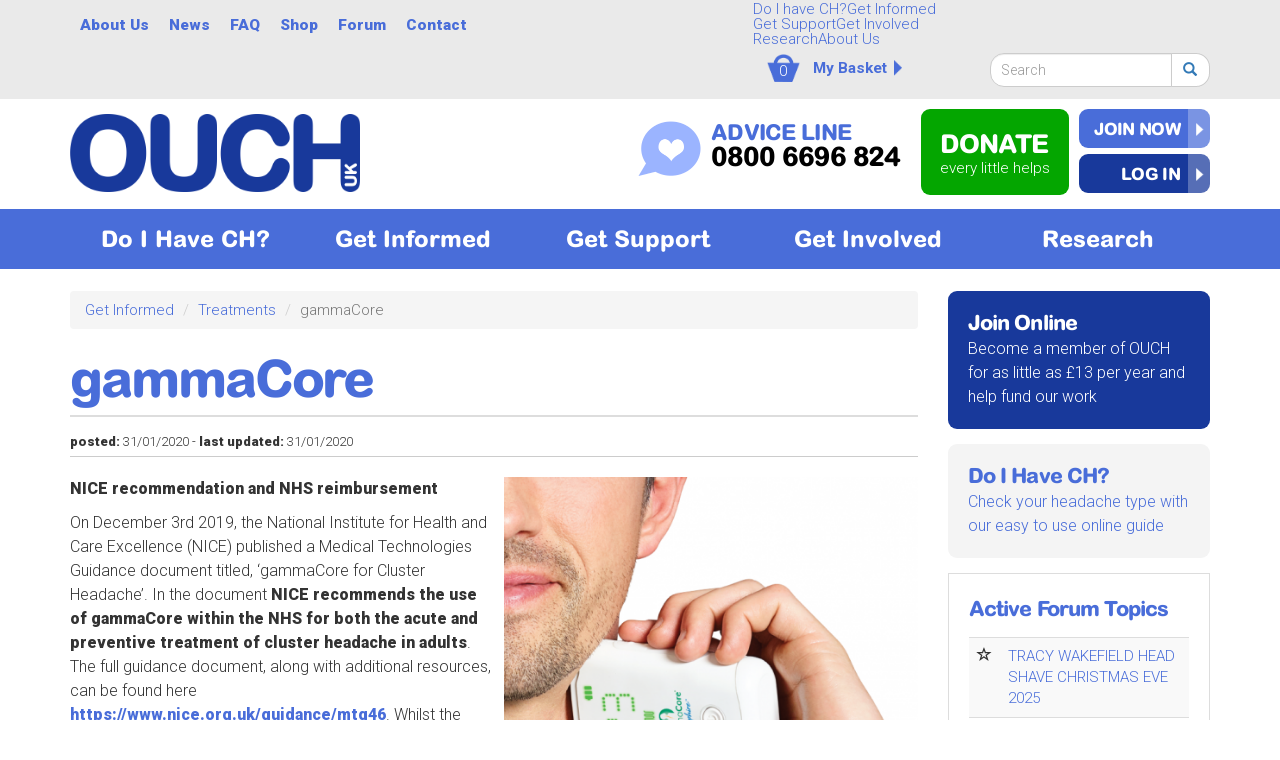

--- FILE ---
content_type: text/html; charset=utf-8
request_url: https://ouchuk.org/gammacore
body_size: 14664
content:
<!DOCTYPE html>
<html lang="en" dir="ltr"
  xmlns:fb="http://ogp.me/ns/fb#">
<head>
  <link rel="profile" href="http://www.w3.org/1999/xhtml/vocab" />
  <meta charset="utf-8">
  <meta name="viewport" content="width=device-width, initial-scale=1.0">
  <meta http-equiv="Content-Security-Policy" content="upgrade-insecure-requests">
  <!--[if IE]><![endif]-->
<meta http-equiv="Content-Type" content="text/html; charset=utf-8" />
<link rel="shortcut icon" href="https://ouchuk.org/sites/default/files/ouch-fav-sq.png" type="image/png" />
<link rel="apple-touch-icon" href="https://ouchuk.org/sites/default/files/ouch-fav-sq_0.png" type="image/png" />
<link rel="apple-touch-icon-precomposed" href="https://ouchuk.org/sites/default/files/ouch-fav-sq_0_0.png" type="image/png" />
<meta name="description" content="NICE recommendation and NHS reimbursement" />
<meta name="generator" content="Drupal 7 (https://www.drupal.org)" />
<link rel="canonical" href="https://ouchuk.org/gammacore" />
<link rel="shortlink" href="https://ouchuk.org/node/1281" />
  <title>gammaCore | OUCH(UK) - The Cluster Headache Charity</title>
  <link type="text/css" rel="stylesheet" href="https://ouchuk.org/sites/default/files/css/css_lQaZfjVpwP_oGNqdtWCSpJT1EMqXdMiU84ekLLxQnc4.css" media="all" />
<link type="text/css" rel="stylesheet" href="https://ouchuk.org/sites/default/files/css/css_HPSJRncSsoxSXKtCKuhNPT1kaWIzhfVmhZvpKps78IY.css" media="all" />
<link type="text/css" rel="stylesheet" href="https://ouchuk.org/sites/default/files/css/css_O2iKhnyPDp1nkQJE6Zz8tlehksiIdGE7UfZJDKAs5I4.css" media="all" />
<link type="text/css" rel="stylesheet" href="https://cdn.jsdelivr.net/npm/bootstrap@3.3.7/dist/css/bootstrap.min.css" media="all" />
<link type="text/css" rel="stylesheet" href="https://cdn.jsdelivr.net/npm/@unicorn-fail/drupal-bootstrap-styles@0.0.2/dist/3.3.1/7.x-3.x/drupal-bootstrap.min.css" media="all" />
<link type="text/css" rel="stylesheet" href="https://ouchuk.org/sites/default/files/css/css_Zyf_coLm1apviaByJPr6n-xTi6qGG4gkghgrN3sj9II.css" media="all" />
<link type="text/css" rel="stylesheet" href="https://fonts.googleapis.com/css?family=Roboto:100,300,500,700,900&amp;subset=latin-ext" media="all" />
  <!-- HTML5 element support for IE6-8 -->
  <!--[if lt IE 9]>
    <script src="//html5shiv.googlecode.com/svn/trunk/html5.js"></script>
  <![endif]-->
  <script defer="defer" src="/sites/default/files/google_tag/ouch_google_tag_manager/google_tag.script.js?t9pwxa"></script>
<script src="//code.jquery.com/jquery-2.1.4.js"></script>
<script>
<!--//--><![CDATA[//><!--
window.jQuery || document.write("<script src='/sites/all/modules/jquery_update/replace/jquery/2.1/jquery.js'>\x3C/script>")
//--><!]]>
</script>
<script src="/misc/jquery-extend-3.4.0.js?v=2.1.4"></script>
<script src="/misc/jquery-html-prefilter-3.5.0-backport.js?v=2.1.4"></script>
<script src="/misc/jquery.once.js?v=1.2"></script>
<script src="/misc/drupal.js?t9pwxa"></script>
<script>
<!--//--><![CDATA[//><!--
jQuery.extend(Drupal.settings, {"basePath":"\/","pathPrefix":"","setHasJsCookie":0,"ajaxPageState":{"theme":"tr_boot","theme_token":"Uzvl8Gw5stpFCVqAiaYG_srZTTCg_cGT3JYNAz1i3-k","jquery_version":"2.1","js":{"sites\/all\/modules\/commerce_ajax_cart\/js\/commerce_ajax_cart.js":1,"sites\/all\/themes\/bootstrap\/js\/bootstrap.js":1,"sites\/all\/modules\/eu_cookie_compliance\/js\/eu_cookie_compliance.js":1,"https:\/\/ouchuk.org\/sites\/default\/files\/google_tag\/ouch_google_tag_manager\/google_tag.script.js":1,"\/\/code.jquery.com\/jquery-2.1.4.js":1,"misc\/jquery-extend-3.4.0.js":1,"misc\/jquery-html-prefilter-3.5.0-backport.js":1,"misc\/jquery.once.js":1,"misc\/drupal.js":1,"sites\/all\/modules\/equalheights\/jquery.equalheights.js":1,"sites\/all\/modules\/jquery_update\/js\/jquery_browser.js":1,"sites\/all\/modules\/eu_cookie_compliance\/js\/jquery.cookie-1.4.1.min.js":1,"sites\/all\/modules\/jquery_update\/replace\/jquery.form\/4\/jquery.form.js":1,"misc\/ui\/jquery.ui.position-1.13.0-backport.js":1,"misc\/form-single-submit.js":1,"misc\/ajax.js":1,"sites\/all\/modules\/jquery_update\/js\/jquery_update.js":1,"https:\/\/cdn.jsdelivr.net\/npm\/bootstrap@3.3.7\/dist\/js\/bootstrap.js":1,"sites\/all\/modules\/equalheights\/equalheights.js":1,"sites\/all\/modules\/om_maximenu\/js\/om_maximenu.js":1,"sites\/all\/modules\/user_alert\/js\/user-alert.js":1,"sites\/all\/modules\/authcache\/authcache.js":1,"sites\/all\/libraries\/colorbox\/jquery.colorbox-min.js":1,"sites\/all\/modules\/colorbox\/js\/colorbox.js":1,"sites\/all\/modules\/colorbox\/styles\/plain\/colorbox_style.js":1,"sites\/all\/modules\/video\/js\/video.js":1,"sites\/all\/modules\/views\/js\/base.js":1,"sites\/all\/themes\/bootstrap\/js\/misc\/_progress.js":1,"sites\/all\/modules\/views\/js\/ajax_view.js":1,"sites\/all\/libraries\/imagesloaded\/jquery.imagesloaded.min.js":1,"sites\/all\/modules\/responsive_menus\/styles\/ResponsiveMultiLevelMenu\/js\/responsive_menus_codrops_responsive_multi.js":1,"sites\/all\/libraries\/ResponsiveMultiLevelMenu\/js\/modernizr.custom.js":1,"sites\/all\/libraries\/ResponsiveMultiLevelMenu\/js\/jquery.dlmenu.js":1,"sites\/all\/modules\/google_analytics\/googleanalytics.js":1,"sites\/all\/modules\/authcache\/modules\/authcache_menu\/authcache_menu.js":1,"sites\/all\/modules\/rrssb\/rrssb.init.js":1,"sites\/all\/libraries\/rrssb-plus\/js\/rrssb.min.js":1,"sites\/all\/libraries\/superfish\/jquery.hoverIntent.minified.js":1,"sites\/all\/libraries\/superfish\/sfsmallscreen.js":1,"sites\/all\/libraries\/superfish\/supposition.js":1,"sites\/all\/libraries\/superfish\/superfish.js":1,"sites\/all\/modules\/superfish\/superfish.js":1,"sites\/all\/themes\/tr_boot\/js\/scripts.js":1,"sites\/all\/themes\/bootstrap\/js\/modules\/views\/js\/ajax_view.js":1,"sites\/all\/themes\/bootstrap\/js\/misc\/ajax.js":1},"css":{"modules\/system\/system.base.css":1,"sites\/all\/modules\/commerce_ajax_cart\/css\/commerce_ajax_cart.css":1,"modules\/field\/theme\/field.css":1,"sites\/all\/modules\/logintoboggan\/logintoboggan.css":1,"modules\/node\/node.css":1,"sites\/all\/modules\/om_maximenu\/css\/om_maximenu.css":1,"sites\/all\/modules\/user_alert\/css\/user-alert.css":1,"sites\/all\/modules\/views\/css\/views.css":1,"sites\/all\/modules\/colorbox\/styles\/plain\/colorbox_style.css":1,"sites\/all\/modules\/ctools\/css\/ctools.css":1,"sites\/all\/modules\/glossary\/glossary.css":1,"sites\/all\/modules\/video\/css\/video.css":1,"sites\/all\/modules\/commerce\/modules\/line_item\/theme\/commerce_line_item.theme.css":1,"sites\/all\/modules\/om_maximenu\/skin\/no_style\/no_style.css":1,"sites\/all\/libraries\/ResponsiveMultiLevelMenu\/css\/component.css":1,"sites\/all\/modules\/civicrm\/css\/crm-i.css":1,"sites\/all\/modules\/civicrm\/css\/civicrm.css":1,"sites\/all\/modules\/eu_cookie_compliance\/css\/eu_cookie_compliance.bare.css":1,"public:\/\/rrssb\/rrssb.05696a26.css":1,"sites\/all\/libraries\/rrssb-plus\/css\/rrssb.css":1,"sites\/all\/modules\/social_media_links\/social_media_links.css":1,"sites\/all\/libraries\/superfish\/css\/superfish.css":1,"sites\/all\/libraries\/superfish\/css\/superfish-smallscreen.css":1,"sites\/all\/libraries\/superfish\/style\/ouch-top.css":1,"https:\/\/cdn.jsdelivr.net\/npm\/bootstrap@3.3.7\/dist\/css\/bootstrap.min.css":1,"https:\/\/cdn.jsdelivr.net\/npm\/@unicorn-fail\/drupal-bootstrap-styles@0.0.2\/dist\/3.3.1\/7.x-3.x\/drupal-bootstrap.min.css":1,"sites\/all\/themes\/tr_boot\/css\/style.css":1,"https:\/\/fonts.googleapis.com\/css?family=Roboto:100,300,500,700,900\u0026subset=latin-ext":1}},"authcache":{"q":"node\/1281","cp":{"path":"\/","domain":".ouchuk.org","secure":true},"cl":23.148148148148148806058088666759431362152099609375},"colorbox":{"opacity":"0.85","current":"{current} of {total}","previous":"\u00ab Prev","next":"Next \u00bb","close":"Close","maxWidth":"98%","maxHeight":"98%","fixed":true,"mobiledetect":true,"mobiledevicewidth":"480px","file_public_path":"\/sites\/default\/files","specificPagesDefaultValue":"admin*\nimagebrowser*\nimg_assist*\nimce*\nnode\/add\/*\nnode\/*\/edit\nprint\/*\nprintpdf\/*\nsystem\/ajax\nsystem\/ajax\/*"},"user_alert":{"url_prefix":""},"views":{"ajax_path":"\/views\/ajax","ajaxViews":{"views_dom_id:1d3dfd8bad23507251ca0484aff0bd6e":{"view_name":"advanced_forum_active_topics","view_display_id":"block_1","view_args":"","view_path":"node\/1281","view_base_path":"forum\/active","view_dom_id":"1d3dfd8bad23507251ca0484aff0bd6e","pager_element":0}}},"urlIsAjaxTrusted":{"\/views\/ajax":true,"\/gammacore":true},"equalHeightsModule":{"classes":[{"selector":".region-3buttons-left a.t_sidebar","mediaquery":"","minheight":"","maxheight":"","overflow":"auto"},{"selector":"div.t_sidebar---","mediaquery":"","minheight":"","maxheight":"","overflow":"visible"},{"selector":".region-content .sf-style-ouch-block li a","mediaquery":"","minheight":"","maxheight":"","overflow":"auto"}],"imagesloaded_ie8":1},"responsive_menus":[{"selectors":"#block-superfish-3","media_size":"999999","animation_in":"dl-animate-in-1","animation_out":"dl-animate-out-1","responsive_menus_style":"codrops_responsive_multi"}],"eu_cookie_compliance":{"popup_enabled":1,"popup_agreed_enabled":0,"popup_hide_agreed":0,"popup_clicking_confirmation":false,"popup_scrolling_confirmation":false,"popup_html_info":"\u003Cdiv\u003E\n  \u003Cdiv class=\u0022popup-content info\u0022\u003E\n    \u003Cdiv id=\u0022popup-text\u0022\u003E\n      \u003Ch2\u003EBy clicking any link on this page you are giving your consent for us to set cookies.\u003C\/h2\u003E\n              \u003Cbutton type=\u0022button\u0022 class=\u0022find-more-button eu-cookie-compliance-more-button\u0022\u003EMore Info\u003C\/button\u003E\n          \u003C\/div\u003E\n    \u003Cdiv id=\u0022popup-buttons\u0022\u003E\n      \u003Cbutton type=\u0022button\u0022 class=\u0022decline-button eu-cookie-compliance-secondary-button\u0022\u003ENo, thanks\u003C\/button\u003E\n              \u003Cbutton type=\u0022button\u0022 class=\u0022agree-button eu-cookie-compliance-default-button\u0022 \u003EOK\u003C\/button\u003E\n          \u003C\/div\u003E\n  \u003C\/div\u003E\n\u003C\/div\u003E","use_mobile_message":false,"mobile_popup_html_info":"\u003Cdiv\u003E\n  \u003Cdiv class=\u0022popup-content info\u0022\u003E\n    \u003Cdiv id=\u0022popup-text\u0022\u003E\n      \u003Cp\u003EBy clicking any link you are giving your consent for us to set cookies\u003C\/p\u003E\n              \u003Cbutton type=\u0022button\u0022 class=\u0022find-more-button eu-cookie-compliance-more-button\u0022\u003EMore Info\u003C\/button\u003E\n          \u003C\/div\u003E\n    \u003Cdiv id=\u0022popup-buttons\u0022\u003E\n      \u003Cbutton type=\u0022button\u0022 class=\u0022decline-button eu-cookie-compliance-secondary-button\u0022\u003ENo, thanks\u003C\/button\u003E\n              \u003Cbutton type=\u0022button\u0022 class=\u0022agree-button eu-cookie-compliance-default-button\u0022 \u003EOK\u003C\/button\u003E\n          \u003C\/div\u003E\n  \u003C\/div\u003E\n\u003C\/div\u003E\n","mobile_breakpoint":"768","popup_html_agreed":"\u003Cdiv\u003E\n  \u003Cdiv class=\u0022popup-content agreed\u0022\u003E\n    \u003Cdiv id=\u0022popup-text\u0022\u003E\n      \u003Ch2\u003EThank you for accepting cookies\u003C\/h2\u003E\n\u003Cp\u003EYou can now hide this message or find out more about cookies.\u003C\/p\u003E\n    \u003C\/div\u003E\n    \u003Cdiv id=\u0022popup-buttons\u0022\u003E\n      \u003Cbutton type=\u0022button\u0022 class=\u0022hide-popup-button eu-cookie-compliance-hide-button\u0022\u003EHide\u003C\/button\u003E\n              \u003Cbutton type=\u0022button\u0022 class=\u0022find-more-button eu-cookie-compliance-more-button-thank-you\u0022 \u003EMore info\u003C\/button\u003E\n          \u003C\/div\u003E\n  \u003C\/div\u003E\n\u003C\/div\u003E","popup_use_bare_css":1,"popup_height":"auto","popup_width":0,"popup_delay":20,"popup_link":"\/privacy-policy","popup_link_new_window":1,"popup_position":null,"popup_language":"en","store_consent":false,"better_support_for_screen_readers":0,"reload_page":0,"domain":"","popup_eu_only_js":0,"cookie_lifetime":"400","cookie_session":false,"disagree_do_not_show_popup":0,"method":"opt_out","whitelisted_cookies":"","withdraw_markup":"\u003Cbutton type=\u0022button\u0022 class=\u0022eu-cookie-withdraw-tab\u0022\u003EPrivacy settings\u003C\/button\u003E\n\u003Cdiv class=\u0022eu-cookie-withdraw-banner\u0022\u003E\n  \u003Cdiv class=\u0022popup-content info\u0022\u003E\n    \u003Cdiv id=\u0022popup-text\u0022\u003E\n      \u003Ch2\u003EWe use cookies on this site to enhance your user experience\u003C\/h2\u003E\n\u003Cp\u003EYou have given your consent for us to set cookies.\u003C\/p\u003E\n    \u003C\/div\u003E\n    \u003Cdiv id=\u0022popup-buttons\u0022\u003E\n      \u003Cbutton type=\u0022button\u0022 class=\u0022eu-cookie-withdraw-button\u0022\u003EWithdraw consent\u003C\/button\u003E\n    \u003C\/div\u003E\n  \u003C\/div\u003E\n\u003C\/div\u003E\n","withdraw_enabled":false},"googleanalytics":{"trackOutbound":1,"trackMailto":1,"trackDownload":1,"trackDownloadExtensions":"7z|aac|arc|arj|asf|asx|avi|bin|csv|doc(x|m)?|dot(x|m)?|exe|flv|gif|gz|gzip|hqx|jar|jpe?g|js|mp(2|3|4|e?g)|mov(ie)?|msi|msp|pdf|phps|png|ppt(x|m)?|pot(x|m)?|pps(x|m)?|ppam|sld(x|m)?|thmx|qtm?|ra(m|r)?|sea|sit|tar|tgz|torrent|txt|wav|wma|wmv|wpd|xls(x|m|b)?|xlt(x|m)|xlam|xml|z|zip","trackColorbox":1},"superfish":[{"id":"2","sf":{"animation":{"opacity":"show","height":"show"},"speed":"fast","dropShadows":false},"plugins":{"smallscreen":{"mode":"window_width","breakpointUnit":"px","title":"About Us"},"supposition":true}},{"id":"3","sf":{"animation":{"opacity":"show","height":"show"},"speed":"fast","autoArrows":false,"dropShadows":false,"disableHI":true}}],"rrssb":{"size":"","shrink":"","regrow":"","minRows":"","maxRows":"1","prefixReserve":"","prefixHide":"","alignRight":0},"commerce_ajax_cart":{"position":{"my":"right+270 top+20","at":"left bottom","collision":""},"update_url":"\/cart\/ajax\/update","form_id":"shopping_cart","update_url_block":"\/cart\/ajax\/block","ajax_url":"\/cart\/ajax","text":"Your basket is empty"},"bootstrap":{"anchorsFix":"0","anchorsSmoothScrolling":"0","formHasError":1,"popoverEnabled":1,"popoverOptions":{"animation":1,"html":0,"placement":"right","selector":"","trigger":"click","triggerAutoclose":1,"title":"","content":"","delay":0,"container":"body"},"tooltipEnabled":1,"tooltipOptions":{"animation":1,"html":0,"placement":"auto left","selector":"","trigger":"hover focus","delay":0,"container":"body"}}});
//--><!]]>
</script>
<script src="/sites/all/modules/equalheights/jquery.equalheights.js?v=1.0"></script>
<script src="/sites/all/modules/jquery_update/js/jquery_browser.js?v=0.0.1"></script>
<script src="/sites/all/modules/eu_cookie_compliance/js/jquery.cookie-1.4.1.min.js?v=1.4.1"></script>
<script src="/sites/all/modules/jquery_update/replace/jquery.form/4/jquery.form.js?v=4.2.1"></script>
<script src="/misc/ui/jquery.ui.position-1.13.0-backport.js?v=1.10.2"></script>
<script src="/misc/form-single-submit.js?v=7.102"></script>
<script src="/misc/ajax.js?v=7.102"></script>
<script src="/sites/all/modules/jquery_update/js/jquery_update.js?v=0.0.1"></script>
<script src="https://cdn.jsdelivr.net/npm/bootstrap@3.3.7/dist/js/bootstrap.js"></script>
<script src="/sites/all/modules/equalheights/equalheights.js?t9pwxa"></script>
<script src="/sites/all/modules/om_maximenu/js/om_maximenu.js?t9pwxa"></script>
<script src="/sites/all/modules/user_alert/js/user-alert.js?t9pwxa"></script>
<script src="/sites/all/modules/authcache/authcache.js?t9pwxa"></script>
<script src="/sites/all/libraries/colorbox/jquery.colorbox-min.js?t9pwxa"></script>
<script src="/sites/all/modules/colorbox/js/colorbox.js?t9pwxa"></script>
<script src="/sites/all/modules/colorbox/styles/plain/colorbox_style.js?t9pwxa"></script>
<script src="/sites/all/modules/video/js/video.js?t9pwxa"></script>
<script src="/sites/all/modules/views/js/base.js?t9pwxa"></script>
<script src="/sites/all/themes/bootstrap/js/misc/_progress.js?v=7.102"></script>
<script src="/sites/all/modules/views/js/ajax_view.js?t9pwxa"></script>
<script src="/sites/all/libraries/imagesloaded/jquery.imagesloaded.min.js?t9pwxa"></script>
<script src="/sites/all/modules/responsive_menus/styles/ResponsiveMultiLevelMenu/js/responsive_menus_codrops_responsive_multi.js?t9pwxa"></script>
<script src="/sites/all/libraries/ResponsiveMultiLevelMenu/js/modernizr.custom.js?t9pwxa"></script>
<script src="/sites/all/libraries/ResponsiveMultiLevelMenu/js/jquery.dlmenu.js?t9pwxa"></script>
<script src="/sites/all/modules/google_analytics/googleanalytics.js?t9pwxa"></script>
<script>
<!--//--><![CDATA[//><!--
(function(i,s,o,g,r,a,m){i["GoogleAnalyticsObject"]=r;i[r]=i[r]||function(){(i[r].q=i[r].q||[]).push(arguments)},i[r].l=1*new Date();a=s.createElement(o),m=s.getElementsByTagName(o)[0];a.async=1;a.src=g;m.parentNode.insertBefore(a,m)})(window,document,"script","https://www.google-analytics.com/analytics.js","ga");ga("create", "UA-182120-7", {"cookieDomain":"auto"});ga("send", "pageview");
//--><!]]>
</script>
<script src="/sites/all/modules/authcache/modules/authcache_menu/authcache_menu.js?t9pwxa"></script>
<script src="/sites/all/modules/rrssb/rrssb.init.js?t9pwxa"></script>
<script src="/sites/all/libraries/rrssb-plus/js/rrssb.min.js?t9pwxa"></script>
<script src="/sites/all/libraries/superfish/jquery.hoverIntent.minified.js?t9pwxa"></script>
<script src="/sites/all/libraries/superfish/sfsmallscreen.js?t9pwxa"></script>
<script src="/sites/all/libraries/superfish/supposition.js?t9pwxa"></script>
<script src="/sites/all/libraries/superfish/superfish.js?t9pwxa"></script>
<script src="/sites/all/modules/superfish/superfish.js?t9pwxa"></script>
<script src="/sites/all/themes/tr_boot/js/scripts.js?t9pwxa"></script>
<script src="/sites/all/themes/bootstrap/js/modules/views/js/ajax_view.js?t9pwxa"></script>
<script src="/sites/all/themes/bootstrap/js/misc/ajax.js?t9pwxa"></script>
    <!-- fonts.com - arial rounded ext bold -->
    <style type="text/css">

@import url("https://fast.fonts.net/t/1.css?apiType=css&projectid=27f80f05-2b1e-45d5-af4b-164b6236b621");
    @font-face{
        font-family:"ArialW01-RoundedExtraBo";
        src:url("/Fonts/bcdc4aeb-4a9d-426e-b588-b3099cdfc1df.eot?#iefix");
        src:url("/Fonts/bcdc4aeb-4a9d-426e-b588-b3099cdfc1df.eot?#iefix") format("eot"),url("/Fonts/fecf8c54-3bcd-4855-973a-f4152f22b970.woff2") format("woff2"),url("/Fonts/4a3ed016-43b2-4982-ba02-efbd1d3a7658.woff") format("woff"),url("/Fonts/8883a906-113e-4118-b0f5-a0945c3b21b7.ttf") format("truetype"),url("/Fonts/d4925602-1deb-4b4d-a039-ca2625eede85.svg#d4925602-1deb-4b4d-a039-ca2625eede85") format("svg");
    }

</style>


</head>
<body class="html not-front not-logged-in one-sidebar sidebar-second page-node page-node- page-node-1281 node-type-page">
  <div id="skip-link">
    <a href="#main-content" class="element-invisible element-focusable">Skip to main content</a>
  </div>
    <div class="region region-page-top">
    <noscript aria-hidden="true"><iframe src="https://www.googletagmanager.com/ns.html?id=GTM-P94PCN9N" height="0" width="0" style="display:none;visibility:hidden"></iframe></noscript>
  </div>
  


<!-- conference advert -->

<!--
<div id="topboard-conference" style="background:#18399b; color:#fff;">
  <div class="container"><p style="padding: 10px 0; text-align:center;">Don't forget to book your place at our Newcastle conference! 8th June 2025 <a style="margin-left: 10px;" class="btn btn-primary" href="/civicrm/event/info?id=40">Book Now</a></p></div>
</div> 
-->



<!--  -->
<!-- alert -->
<!-- -->












<!--  -->
<!-- 3 buttons -->
<!-- home page diagnose, join, donate -->
<!--  -->
<div id="topboard-wrapper">


    <div class="container">
        <div class="row topboard">

        <div class="topboard  col-xs-12 col-sm-7 col-md-6 col-lg-7">
              <div class="region region-topboard">
    <section id="block-superfish-2" class="block block-superfish clearfix">

      
  <ul  id="superfish-2" class="menu sf-menu sf-menu-mobile-menu sf-horizontal sf-style-ouch-top sf-total-items-6 sf-parent-items-2 sf-single-items-4"><li id="menu-22383-2" class="first odd sf-item-1 sf-depth-2 sf-total-children-4 sf-parent-children-0 sf-single-children-4 menuparent"><a href="/about-OUCH%28uk%29" title="" class="sf-depth-2 menuparent">About Us</a><ul><li id="menu-22418-2" class="first odd sf-item-1 sf-depth-3 sf-no-children"><a href="/aims-charity" title="" class="sf-depth-3">Aims of the Charity</a></li><li id="menu-22419-2" class="middle even sf-item-2 sf-depth-3 sf-no-children"><a href="/history-ouchuk" title="" class="sf-depth-3">History of OUCH(UK)</a></li><li id="menu-22420-2" class="middle odd sf-item-3 sf-depth-3 sf-no-children"><a href="/trustees-officers" title="" class="sf-depth-3">Trustees &amp; Officers</a></li><li id="menu-22421-2" class="last even sf-item-4 sf-depth-3 sf-no-children"><a href="/ouch-magazine-chit-chat" title="" class="sf-depth-3">CHit CHat - OUCH Magazine</a></li></ul></li><li id="menu-22384-2" class="middle even sf-item-2 sf-depth-2 sf-no-children"><a href="/news" title="" class="sf-depth-2">News</a></li><li id="menu-22423-2" class="middle odd sf-item-3 sf-depth-2 sf-no-children"><a href="/faq" title="" class="sf-depth-2">FAQ</a></li><li id="menu-22387-2" class="middle even sf-item-4 sf-depth-2 sf-no-children"><a href="/shop" title="" class="sf-depth-2">Shop</a></li><li id="menu-22385-2" class="middle odd sf-item-5 sf-depth-2 sf-total-children-1 sf-parent-children-0 sf-single-children-1 menuparent"><a href="/forum" title="" class="sf-depth-2 menuparent">Forum</a><ul><li id="menu-24529-2" class="firstandlast odd sf-item-1 sf-depth-3 sf-no-children"><a href="/forum/active" title="" class="sf-depth-3">Active Forum Topics</a></li></ul></li><li id="menu-22386-2" class="last even sf-item-6 sf-depth-2 sf-no-children"><a href="/contact-us" title="" class="sf-depth-2">Contact</a></li></ul>
</section>
  </div>
        </div>

         <div class="topboard-right  col-xs-12 col-sm-5 col-md-6 col-lg-5">
              <div class="region region-topboard-right">
    <section id="block-superfish-3" class="block block-superfish clearfix">

      
  <ul  id="superfish-3" class="menu sf-menu sf-menu-mobile-menu sf-horizontal sf-style-none sf-total-items-6 sf-parent-items-4 sf-single-items-2"><li id="menu-22353-3" class="first odd sf-item-1 sf-depth-1 sf-no-children"><a href="/do-i-have-ch" title="" class="sf-depth-1">Do I have CH?</a></li><li id="menu-22355-3" class="active-trail middle even sf-item-2 sf-depth-1 sf-total-children-4 sf-parent-children-4 sf-single-children-0 menuparent"><a href="/get-informed" title="" class="sf-depth-1 menuparent">Get Informed</a><ul><li id="menu-22356-3" class="first odd sf-item-1 sf-depth-2 sf-total-children-6 sf-parent-children-0 sf-single-children-6 menuparent"><a href="/cluster-headaches-overview" title="" class="sf-depth-2 menuparent">About CH</a><ul><li id="menu-22362-3" class="first odd sf-item-1 sf-depth-3 sf-no-children"><a href="/basics" title="" class="sf-depth-3">Cluster Headache Basics</a></li><li id="menu-22357-3" class="middle even sf-item-2 sf-depth-3 sf-no-children"><a href="/what-is-cluster-headache" title="" class="sf-depth-3">What is Cluster Headache?</a></li><li id="menu-22358-3" class="middle odd sf-item-3 sf-depth-3 sf-no-children"><a href="/cluster-attack" title="" class="sf-depth-3">Cluster Attack</a></li><li id="menu-22359-3" class="middle even sf-item-4 sf-depth-3 sf-no-children"><a href="/cluster-bout" title="" class="sf-depth-3">Cluster Bout</a></li><li id="menu-22360-3" class="middle odd sf-item-5 sf-depth-3 sf-no-children"><a href="/causes" title="" class="sf-depth-3">Causes</a></li><li id="menu-22361-3" class="last even sf-item-6 sf-depth-3 sf-no-children"><a href="/diagnosis" title="" class="sf-depth-3">Diagnosis</a></li></ul></li><li id="menu-22365-3" class="active-trail middle even sf-item-2 sf-depth-2 sf-total-children-4 sf-parent-children-0 sf-single-children-4 menuparent"><a href="/treatments" title="" class="sf-depth-2 menuparent">Treatments</a><ul><li id="menu-22366-3" class="first odd sf-item-1 sf-depth-3 sf-no-children"><a href="/abortive-medication" title="" class="sf-depth-3">Abortive Medication</a></li><li id="menu-22367-3" class="middle even sf-item-2 sf-depth-3 sf-no-children"><a href="/preventatives" title="" class="sf-depth-3">Preventatives</a></li><li id="menu-22368-3" class="middle odd sf-item-3 sf-depth-3 sf-no-children"><a href="/surgery" title="" class="sf-depth-3">Surgery</a></li><li id="menu-32643-3" class="active-trail last even sf-item-4 sf-depth-3 sf-no-children"><a href="/gammacore" title="" class="sf-depth-3 active">gammaCore</a></li></ul></li><li id="menu-22364-3" class="middle odd sf-item-3 sf-depth-2 sf-total-children-6 sf-parent-children-0 sf-single-children-6 menuparent"><a href="/other-severe-headaches-tacs" title="" class="sf-depth-2 menuparent">Other Severe Headaches/TACs</a><ul><li id="menu-22369-3" class="first odd sf-item-1 sf-depth-3 sf-no-children"><a href="/migraine" title="" class="sf-depth-3">Migraine</a></li><li id="menu-22370-3" class="middle even sf-item-2 sf-depth-3 sf-no-children"><a href="/paroxysmal-hemicrania" title="" class="sf-depth-3">Paroxysmal Hemicrania</a></li><li id="menu-22371-3" class="middle odd sf-item-3 sf-depth-3 sf-no-children"><a href="/sunct-syndrome" title="" class="sf-depth-3">SUNCT Syndrome</a></li><li id="menu-22372-3" class="middle even sf-item-4 sf-depth-3 sf-no-children"><a href="/hypnic-headache" title="" class="sf-depth-3">Hypnic Headache</a></li><li id="menu-22373-3" class="middle odd sf-item-5 sf-depth-3 sf-no-children"><a href="/trigeminal-neuralgia-tn" title="" class="sf-depth-3">Trigeminal Neuralgia (TN)</a></li><li id="menu-22374-3" class="last even sf-item-6 sf-depth-3 sf-no-children"><a href="/other-common-headaches" title="" class="sf-depth-3">Other Common Headaches</a></li></ul></li><li id="menu-22376-3" class="last even sf-item-4 sf-depth-2 sf-total-children-4 sf-parent-children-0 sf-single-children-4 menuparent"><a href="/your-rights" title="Your Rights" class="sf-depth-2 menuparent">Your Rights</a><ul><li id="menu-22380-3" class="first odd sf-item-1 sf-depth-3 sf-no-children"><a href="/workplace" title="In the Workplace" class="sf-depth-3">In the Workplace</a></li><li id="menu-22381-3" class="middle even sf-item-2 sf-depth-3 sf-no-children"><a href="/reasonable-adjustments" title="Reasonable Adjustment" class="sf-depth-3">Reasonable Adjustment</a></li><li id="menu-22378-3" class="middle odd sf-item-3 sf-depth-3 sf-no-children"><a href="/pip" title="PIP advice" class="sf-depth-3">PIP</a></li><li id="menu-32443-3" class="last even sf-item-4 sf-depth-3 sf-no-children"><a href="/useful-links" title="Useful Links" class="sf-depth-3">Useful Links</a></li></ul></li></ul></li><li id="menu-22388-3" class="middle odd sf-item-3 sf-depth-1 sf-total-children-6 sf-parent-children-0 sf-single-children-6 menuparent"><a href="/get-support" title="" class="sf-depth-1 menuparent">Get Support</a><ul><li id="menu-22402-3" class="first odd sf-item-1 sf-depth-2 sf-no-children"><a href="/advice-line" title="" class="sf-depth-2">Advice Line</a></li><li id="menu-22403-3" class="middle even sf-item-2 sf-depth-2 sf-no-children"><a href="/forum" title="" class="sf-depth-2">Forum</a></li><li id="menu-22407-3" class="middle odd sf-item-3 sf-depth-2 sf-no-children"><a href="/video/what-ouchuk" title="" class="sf-depth-2">Videos</a></li><li id="menu-22404-3" class="middle even sf-item-4 sf-depth-2 sf-no-children"><a href="/weblinks" title="" class="sf-depth-2">Links</a></li><li id="menu-22405-3" class="middle odd sf-item-5 sf-depth-2 sf-no-children"><a href="/downloads" title="" class="sf-depth-2">Downloads</a></li><li id="menu-22408-3" class="last even sf-item-6 sf-depth-2 sf-no-children"><a href="/glossary/vocabulary-list" title="" class="sf-depth-2">Glossary</a></li></ul></li><li id="menu-22409-3" class="middle even sf-item-4 sf-depth-1 sf-total-children-6 sf-parent-children-0 sf-single-children-6 menuparent"><a href="/get-involved" title="" class="sf-depth-1 menuparent">Get Involved</a><ul><li id="menu-22411-3" class="first odd sf-item-1 sf-depth-2 sf-no-children"><a href="/civicrm/contribute/transact?reset=1&amp;id=1" title="" class="sf-depth-2">Join Us</a></li><li id="menu-22412-3" class="middle even sf-item-2 sf-depth-2 sf-no-children"><a href="/civicrm/contribute/transact?reset=1&amp;id=2" title="" class="sf-depth-2">Donate</a></li><li id="menu-22414-3" class="middle odd sf-item-3 sf-depth-2 sf-no-children"><a href="/forum" title="" class="sf-depth-2">Forum</a></li><li id="menu-22416-3" class="middle even sf-item-4 sf-depth-2 sf-no-children"><a href="/shop" title="" class="sf-depth-2">Shop</a></li><li id="menu-33735-3" class="middle odd sf-item-5 sf-depth-2 sf-no-children"><a href="/create-your-own-fundraising-page" title="" class="sf-depth-2">Create Your Own Fundraising Page</a></li><li id="menu-33434-3" class="last even sf-item-6 sf-depth-2 sf-no-children"><a href="/other-ways-support-us" title="Other Ways to Support Us" class="sf-depth-2">Other Ways to Support Us</a></li></ul></li><li id="menu-22426-3" class="middle odd sf-item-5 sf-depth-1 sf-no-children"><a href="/research" title="" class="sf-depth-1">Research</a></li><li id="menu-22424-3" class="last even sf-item-6 sf-depth-1 sf-total-children-6 sf-parent-children-2 sf-single-children-4 menuparent"><a rel="nofolllow" title="" class="sf-depth-1 menuparent nolink" tabindex="0">About Us</a><ul><li id="menu-22383-3" class="first odd sf-item-1 sf-depth-2 sf-total-children-4 sf-parent-children-0 sf-single-children-4 menuparent"><a href="/about-OUCH%28uk%29" title="" class="sf-depth-2 menuparent sf-depth-2 menuparent">About Us</a><ul><li id="menu-22418-3" class="first odd sf-item-1 sf-depth-3 sf-no-children"><a href="/aims-charity" title="" class="sf-depth-3 sf-depth-3">Aims of the Charity</a></li><li id="menu-22419-3" class="middle even sf-item-2 sf-depth-3 sf-no-children"><a href="/history-ouchuk" title="" class="sf-depth-3 sf-depth-3">History of OUCH(UK)</a></li><li id="menu-22420-3" class="middle odd sf-item-3 sf-depth-3 sf-no-children"><a href="/trustees-officers" title="" class="sf-depth-3 sf-depth-3">Trustees &amp; Officers</a></li><li id="menu-22421-3" class="last even sf-item-4 sf-depth-3 sf-no-children"><a href="/ouch-magazine-chit-chat" title="" class="sf-depth-3 sf-depth-3">CHit CHat - OUCH Magazine</a></li></ul></li><li id="menu-22384-3" class="middle even sf-item-2 sf-depth-2 sf-no-children"><a href="/news" title="" class="sf-depth-2">News</a></li><li id="menu-22423-3" class="middle odd sf-item-3 sf-depth-2 sf-no-children"><a href="/faq" title="" class="sf-depth-2 sf-depth-2">FAQ</a></li><li id="menu-22387-3" class="middle even sf-item-4 sf-depth-2 sf-no-children"><a href="/shop" title="" class="sf-depth-2">Shop</a></li><li id="menu-22385-3" class="middle odd sf-item-5 sf-depth-2 sf-total-children-1 sf-parent-children-0 sf-single-children-1 menuparent"><a href="/forum" title="" class="sf-depth-2 menuparent">Forum</a><ul><li id="menu-24529-3" class="firstandlast odd sf-item-1 sf-depth-3 sf-no-children"><a href="/forum/active" title="" class="sf-depth-3">Active Forum Topics</a></li></ul></li><li id="menu-22386-3" class="last even sf-item-6 sf-depth-2 sf-no-children"><a href="/contact-us" title="" class="sf-depth-2 sf-depth-2">Contact</a></li></ul></li></ul>
</section>
<section id="block-search-form" class="block block-search clearfix">

      
  <form class="form-search content-search" action="/gammacore" method="post" id="search-block-form" accept-charset="UTF-8"><div><div>
      <h2 class="element-invisible">Search form</h2>
    <div class="input-group"><input title="Enter the terms you wish to search for." placeholder="Search" class="form-control form-text" type="text" id="edit-search-block-form--2" name="search_block_form" value="" size="15" maxlength="128" /><span class="input-group-btn"><button type="submit" class="btn btn-primary"><span class="icon glyphicon glyphicon-search" aria-hidden="true"></span>
</button></span></div><div class="form-actions form-wrapper form-group" id="edit-actions"><button class="element-invisible btn btn-lg btn-primary form-submit" type="submit" id="edit-submit" name="op" value="Search">Search</button>
</div><input type="hidden" name="form_id" value="search_block_form" />
</div>
</div></form>
</section>
<section id="block-views-shopping-cart-block" class="block block-views clearfix">

      
  <div class="view view-shopping-cart view-id-shopping_cart view-display-id-block view-dom-id-e111058f905ef28316f4415b25b6aaab">
        
  
  
      <div class="view-empty">
      <div class="line-item-summary">
      <div class="line-item-total">
    <span class="line-item-total-label">Total:</span> <span class="line-item-total-raw">£0.00</span>
  </div>
    </div>
    </div>
  
  
  
  
      <div class="view-footer">
      <a href="/cart" title="My Basket" alt="My Basket"><div id="basket-qty" class="fixed-basket">0</div></a><ul id="mycartlinks">
<!--<li><a href='/member' class='myaccount mylogin'>login / new user</a></li>--><li><a href="/cart" class="mybasket">My Basket</a></li>
</ul><div class="line-item-summary">
      <div class="line-item-total">
    <span class="line-item-total-label">Total:</span> <span class="line-item-total-raw">£0.00</span>
  </div>
    </div>
<div id="checknoo"><a href="/cart">my basket</a></div>    </div>
  
  
</div>
</section>
<section id="block-block-42" class="block block-block clearfix">

      
  <p><a href="/user"><img src="/sites/all/themes/tr_boot/images/my-account.png" style="width:26px; height:auto;" /></a></p>

</section>
  </div>
        </div>
</div>

    </div>

</div>
















  <div class="leaderboard container">


         <div class="region region-leaderboard">
    <section id="block-imageblock-1" class="block block-imageblock clearfix">

      
    <div class="block-image">
    <a href="/home" class="imageblock-link" target="_self"><img class="imageblock-image img-responsive" src="https://ouchuk.org/sites/default/files/imageblock/logo-ouch-trans.png" alt="OUCH(UK) Organisation for the Understanding of Cluster Headache" title="OUCH(UK) Organisation for the Understanding of Cluster Headache" /></a>  </div>


</section>
<section id="block-block-29" class="block block-block clearfix">

      
  <div id="h_join"><a href="/civicrm/contribute/transact?reset=1&amp;id=1">Join Now</a></div><div id="h_login"><a href="/user">Log In</a></div>
</section>
<section id="block-block-30" class="block block-block clearfix">

      
  <a href="/donate" class="h-donate"><div id="h_donate"><h2>Donate</h2><p class="donate-text">every little helps</p></div></a>
</section>
<section id="block-block-31" class="block block-block clearfix">

      
  <a href="/helpline" class="helpline_link" title="OUCH Advice Line 0800 6696 824 or overseas +44 1646 651 979"><div id="b_helpline">
<p class="helpline_image"><img src="/sites/all/themes/tr_boot/images/ouch-helpline-bubble.png" style="width:63px; height:auto; " /></p>
<p class="helpline_text"><h2>Advice Line</h2>
<span class="helpline_number">0800 6696 824</span>
<!-- <p class="helpline_overseas">overseas +44 1646 651 979</p>--></p>
</div></a>
<!-- <div id="b_helpline"><p>call us on<br /><strong>0800 6696 824</strong></p><p class="overseas">or overseas<br /><strong>+44 1646 651 979</strong></p></div><div id="b_helpline_h2"><h2><a href="/helpline">Helpline</a></h2><p>(not 24hrs)</p></div><p>&nbsp;</p>-->
</section>
  </div>



        
      



  </div>


    <div id="tr-menu-old">
      <div class="tr-menu-old container">
          <div class="region region-tr-menu-old">
    <section id="block-om-maximenu-om-maximenu-1" class="block block-om-maximenu clearfix">

      
   

  <div id="om-maximenu-new-main-menu" class="om-maximenu om-maximenu-no-style om-maximenu-block om-maximenu-row om-maximenu-block-down code-om-u1-752133794">     
            

<div id="om-menu-new-main-menu-ul-wrapper" class="om-menu-ul-wrapper">
  <ul id="om-menu-new-main-menu" class="om-menu">
                  

   
  <li id="om-leaf-om-u1-752133794-1" class="om-leaf first leaf-do-i-have-ch-">   
    <a  class="om-link  link-do-i-have-ch-" href="/do-i-have-ch">Do I Have CH?</a>      
 

      
  </li>
  
    
  

  
          
                  

   
  <li id="om-leaf-om-u1-752133794-2" class="om-leaf leaf-get-informed">   
    <a  class="om-link  link-get-informed" href="/get-informed">Get Informed</a>      
  <div class="om-maximenu-content om-maximenu-content-nofade closed">
    <div class="om-maximenu-top">
      <div class="om-maximenu-top-left"></div>
      <div class="om-maximenu-top-right"></div>
    </div><!-- /.om-maximenu-top --> 
    <div class="om-maximenu-middle">
      <div class="om-maximenu-middle-left">
        <div class="om-maximenu-middle-right">
           

<div class="block block-menu_block block-menu_block-id-5 first">           
  <h3 class="title"><a href="/cluster-headaches-overview" title="About Cluster Headache">About Cluster Headache</a></h3>    <div class="content"><div class="menu-block-wrapper menu-block-5 menu-name-menu-mobile-menu parent-mlid-22356 menu-level-1">
  <ul class="menu nav"><li class="first leaf menu-mlid-22362"><a href="/basics" title="" class="sf-depth-3">Cluster Headache Basics</a></li>
<li class="leaf menu-mlid-22357"><a href="/what-is-cluster-headache" title="" class="sf-depth-3">What is Cluster Headache?</a></li>
<li class="leaf menu-mlid-22358"><a href="/cluster-attack" title="" class="sf-depth-3">Cluster Attack</a></li>
<li class="leaf menu-mlid-22359"><a href="/cluster-bout" title="" class="sf-depth-3">Cluster Bout</a></li>
<li class="leaf menu-mlid-22360"><a href="/causes" title="" class="sf-depth-3">Causes</a></li>
<li class="last leaf menu-mlid-22361"><a href="/diagnosis" title="" class="sf-depth-3">Diagnosis</a></li>
</ul></div>
</div>
  </div><!-- /.block -->





 

<div class="block block-menu_block block-menu_block-id-6">           
  <h3 class="title"><a href="/treatments" title="Treatments">Treatments</a></h3>    <div class="content"><div class="menu-block-wrapper menu-block-6 menu-name-menu-mobile-menu parent-mlid-22365 menu-level-1">
  <ul class="menu nav"><li class="first leaf menu-mlid-22366"><a href="/abortive-medication" title="" class="sf-depth-3">Abortive Medication</a></li>
<li class="leaf menu-mlid-22367"><a href="/preventatives" title="" class="sf-depth-3">Preventatives</a></li>
<li class="leaf menu-mlid-22368"><a href="/surgery" title="" class="sf-depth-3">Surgery</a></li>
<li class="last leaf active-trail active menu-mlid-32643 active"><a href="/gammacore" title="" class="sf-depth-3 active-trail active">gammaCore</a></li>
</ul></div>
</div>
  </div><!-- /.block -->





 

<div class="block block-menu_block block-menu_block-id-7">           
  <h3 class="title"><a href="/other-severe-headaches-tacs" title="Other Severe Headaches">Other Severe Headaches</a></h3>    <div class="content"><div class="menu-block-wrapper menu-block-7 menu-name-menu-mobile-menu parent-mlid-22364 menu-level-1">
  <ul class="menu nav"><li class="first leaf menu-mlid-22369"><a href="/migraine" title="" class="sf-depth-3">Migraine</a></li>
<li class="leaf menu-mlid-22370"><a href="/paroxysmal-hemicrania" title="" class="sf-depth-3">Paroxysmal Hemicrania</a></li>
<li class="leaf menu-mlid-22371"><a href="/sunct-syndrome" title="" class="sf-depth-3">SUNCT Syndrome</a></li>
<li class="leaf menu-mlid-22372"><a href="/hypnic-headache" title="" class="sf-depth-3">Hypnic Headache</a></li>
<li class="leaf menu-mlid-22373"><a href="/trigeminal-neuralgia-tn" title="" class="sf-depth-3">Trigeminal Neuralgia (TN)</a></li>
<li class="last leaf menu-mlid-22374"><a href="/other-common-headaches" title="" class="sf-depth-3">Other Common Headaches</a></li>
</ul></div>
</div>
  </div><!-- /.block -->





 

<div class="block block-menu_block block-menu_block-id-8 last">           
  <h3 class="title"><a href="/your-rights" title="Your Rights">Your Rights</a></h3>    <div class="content"><div class="menu-block-wrapper menu-block-8 menu-name-menu-mobile-menu parent-mlid-22376 menu-level-1">
  <ul class="menu nav"><li class="first leaf menu-mlid-22380"><a href="/workplace" title="In the Workplace" class="sf-depth-3">In the Workplace</a></li>
<li class="leaf menu-mlid-22381"><a href="/reasonable-adjustments" title="Reasonable Adjustment" class="sf-depth-3">Reasonable Adjustment</a></li>
<li class="leaf menu-mlid-22378"><a href="/pip" title="PIP advice" class="sf-depth-3">PIP</a></li>
<li class="last leaf menu-mlid-32443"><a href="/useful-links" title="Useful Links" class="sf-depth-3">Useful Links</a></li>
</ul></div>
</div>
  </div><!-- /.block -->





          <div class="om-clearfix"></div>
        </div><!-- /.om-maximenu-middle-right --> 
      </div><!-- /.om-maximenu-middle-left --> 
    </div><!-- /.om-maximenu-middle --> 
    <div class="om-maximenu-bottom">
      <div class="om-maximenu-bottom-left"></div>
      <div class="om-maximenu-bottom-right"></div>
    </div><!-- /.om-maximenu-bottom -->  
    <div class="om-maximenu-arrow"></div>
    <div class="om-maximenu-open">
      <input type="checkbox" value="" />
      Stay    </div><!-- /.om-maximenu-open -->  
  </div><!-- /.om-maximenu-content -->  
 

      
  </li>
  
    
  

  
          
                  

   
  <li id="om-leaf-om-u1-752133794-3" class="om-leaf leaf-get-support">   
    <a  class="om-link  link-get-support" href="/get-support">Get Support</a>      
  <div class="om-maximenu-content om-maximenu-content-nofade closed">
    <div class="om-maximenu-top">
      <div class="om-maximenu-top-left"></div>
      <div class="om-maximenu-top-right"></div>
    </div><!-- /.om-maximenu-top --> 
    <div class="om-maximenu-middle">
      <div class="om-maximenu-middle-left">
        <div class="om-maximenu-middle-right">
           

<div class="block block-menu_block block-menu_block-id-9 first last">           
  <h3 class="title">Get Support</h3>    <div class="content"><div class="menu-block-wrapper menu-block-9 menu-name-menu-mobile-menu parent-mlid-22388 menu-level-1">
  <ul class="menu nav"><li class="first leaf menu-mlid-22402"><a href="/advice-line" title="" class="sf-depth-2">Advice Line</a></li>
<li class="leaf menu-mlid-22403"><a href="/forum" title="">Forum</a></li>
<li class="leaf menu-mlid-22407"><a href="/video/what-ouchuk" title="" class="sf-depth-2">Videos</a></li>
<li class="leaf menu-mlid-22404"><a href="/weblinks" title="">Links</a></li>
<li class="leaf menu-mlid-22405"><a href="/downloads" title="">Downloads</a></li>
<li class="last leaf menu-mlid-22408"><a href="/glossary/vocabulary-list" title="">Glossary</a></li>
</ul></div>
</div>
  </div><!-- /.block -->





          <div class="om-clearfix"></div>
        </div><!-- /.om-maximenu-middle-right --> 
      </div><!-- /.om-maximenu-middle-left --> 
    </div><!-- /.om-maximenu-middle --> 
    <div class="om-maximenu-bottom">
      <div class="om-maximenu-bottom-left"></div>
      <div class="om-maximenu-bottom-right"></div>
    </div><!-- /.om-maximenu-bottom -->  
    <div class="om-maximenu-arrow"></div>
    <div class="om-maximenu-open">
      <input type="checkbox" value="" />
      Stay    </div><!-- /.om-maximenu-open -->  
  </div><!-- /.om-maximenu-content -->  
 

      
  </li>
  
    
  

  
          
                  

   
  <li id="om-leaf-om-u1-752133794-4" class="om-leaf leaf-get-involved">   
    <a  class="om-link  link-get-involved" href="/get-involved">Get Involved</a>      
  <div class="om-maximenu-content om-maximenu-content-nofade closed">
    <div class="om-maximenu-top">
      <div class="om-maximenu-top-left"></div>
      <div class="om-maximenu-top-right"></div>
    </div><!-- /.om-maximenu-top --> 
    <div class="om-maximenu-middle">
      <div class="om-maximenu-middle-left">
        <div class="om-maximenu-middle-right">
           

<div class="block block-menu_block block-menu_block-id-10 first last">           
  <h3 class="title">Get Involved</h3>    <div class="content"><div class="menu-block-wrapper menu-block-10 menu-name-menu-mobile-menu parent-mlid-22409 menu-level-1">
  <ul class="menu nav"><li class="first leaf menu-mlid-22411"><a href="/civicrm/contribute/transact?reset=1&amp;id=1" title="">Join Us</a></li>
<li class="leaf menu-mlid-22412"><a href="/civicrm/contribute/transact?reset=1&amp;id=2" title="">Donate</a></li>
<li class="leaf menu-mlid-22414"><a href="/forum" title="">Forum</a></li>
<li class="leaf menu-mlid-22416"><a href="/shop" title="">Shop</a></li>
<li class="leaf menu-mlid-33735"><a href="/create-your-own-fundraising-page" title="" class="sf-depth-2">Create Your Own Fundraising Page</a></li>
<li class="last leaf menu-mlid-33434"><a href="/other-ways-support-us" title="Other Ways to Support Us" class="sf-depth-2">Other Ways to Support Us</a></li>
</ul></div>
</div>
  </div><!-- /.block -->





          <div class="om-clearfix"></div>
        </div><!-- /.om-maximenu-middle-right --> 
      </div><!-- /.om-maximenu-middle-left --> 
    </div><!-- /.om-maximenu-middle --> 
    <div class="om-maximenu-bottom">
      <div class="om-maximenu-bottom-left"></div>
      <div class="om-maximenu-bottom-right"></div>
    </div><!-- /.om-maximenu-bottom -->  
    <div class="om-maximenu-arrow"></div>
    <div class="om-maximenu-open">
      <input type="checkbox" value="" />
      Stay    </div><!-- /.om-maximenu-open -->  
  </div><!-- /.om-maximenu-content -->  
 

      
  </li>
  
    
  

  
          
                  

   
  <li id="om-leaf-om-u1-752133794-5" class="om-leaf last leaf-research">   
    <a  class="om-link  link-research" href="/research">Research</a>      
 

      
  </li>
  
    
  

  
          
      </ul><!-- /.om-menu -->    
</div><!-- /.om-menu-ul-wrapper -->   



      </div><!-- /#om-maximenu-[menu name] -->   



</section>
  </div>
      </div>
    </div>












<div class="main-container container">




  <header role="banner" id="page-header">
    
      </header> <!-- /#page-header -->







<!--  -->
<!-- 3 buttons -->
<!-- home page diagnose, join, donate -->
<!--  -->

<div class="row row-fluid">

    <div id="3buttons-left" class="col-sm-4">
          </div>

     <div id="3buttons-middle" class="col-sm-4">
          </div>

     <div id="3buttons-right" class="col-sm-4">
          </div>

</div>





<div id="pain">


</div>







<!--  -->
<!-- header 2 cols -->
<!-- home page news, events and blurb -->
<!--  -->

<div class="row row-fluid">

  <div id="2cols-left" class="col-sm-6">
        </div>


     <div id="2cols-right" class="col-sm-6">
         </div>

</div>







<!--  -->
<!-- 4 above -->
<!--  -->
<div id="4above-wrapper">


    <div class="container">
        <div class="row 4above-wrapper">



        
        
        
        

</div>

    </div>

</div>













  <div class="row maincontent">

    
    <section class="col-sm-9">
            <ol class="breadcrumb"><li><a href="/get-informed" title="">Get Informed</a></li>
<li><a href="/treatments" title="">Treatments</a></li>
<li class="active">gammaCore</li>
</ol>      <a id="main-content"></a>
                    <h1 class="page-header">gammaCore</h1>
                                                          <ul class="action-links"></ul>
              <div class="region region-content">
    <section id="block-views-posted-date-block" class="block block-views clearfix">

      
  <div class="view view-posted-date view-id-posted_date view-display-id-block view-dom-id-c9b23fd0cfe342239a97a48857cd414a">
        
  
  
      <div class="view-content">
        <div class="views-row views-row-1 views-row-odd views-row-first views-row-last">
      
  <div class="views-field views-field-nothing">        <span class="field-content"><div style="background:none; font-size: 13px; padding: 5px 0; margin: -10px 0 20px 0; border-bottom:1px solid #ccc;"><b>posted:</b> 31/01/2020 - <b>last updated:</b> 31/01/2020</div></span>  </div>  </div>
    </div>
  
  
  
  
  
  
</div>
</section>
<section id="block-system-main" class="block block-system clearfix">

      
  <article id="node-1281" class="node node-page clearfix">
    <div class="field field-name-field-page-image field-type-image field-label-hidden"><div class="field-items"><div class="field-item even"><img class="img-responsive" src="https://ouchuk.org/sites/default/files/styles/large/public/gammacore-image.png?itok=tqSWnqtd" width="480" height="432" alt="gammaCore" title="gammaCore" /></div></div></div><div class="field field-name-body field-type-text-with-summary field-label-hidden"><div class="field-items"><div class="field-item even"><p><strong>NICE recommendation and NHS reimbursement</strong></p>
<p>On December 3rd 2019, the National Institute for Health and Care Excellence (NICE) published a Medical Technologies Guidance document titled, ‘gammaCore for Cluster Headache’. In the document <strong>NICE recommends the use of gammaCore within the NHS for both the acute and preventive treatment of cluster headache in adults</strong>. The full guidance document, along with additional resources, can be found here <strong><a href="https://www.nice.org.uk/guidance/mtg46" target="_blank" rel="nofollow">https://www.nice.org.uk/guidance/mtg46</a></strong>. Whilst the guidance recommends that NHS staff utilise gammaCore for patients with cluster headache, this does not automatically mean that the NHS has to fund the treatment.</p>
<p>However:</p>
<p><strong>In April 2019, NHS England agreed to pay for gammaCore, for patients living in England suffering with treatment-refractory cluster headache, as diagnosed by a headache specialist, once they are confirmed as being a responder to therapy.</strong></p>
<p>In Scotland, gammaCore can be accessed through the headache specialists in Glasgow and Aberdeen. Currently, selected NHS Scotland health boards have agreed to pay for gammaCore, for patients suffering with treatment-refractory cluster headache, once they are confirmed as being a responder to therapy.</p>
<p>In Wales and Northern Ireland gammaCore is currently only available via private purchase. The manufacturers of gammaCore, electroCore, are working with the relevant healthcare providers to change this situation and make gammaCore available through the NHS in these countries. Updates will be provided as this situation develops.</p>
<p><a href="http://www.gammacore.co.uk" target="_blank" rel="nofollow">www.gammacore.co.uk</a><br />
	<a href="http://www.nice.org.uk/guidance/mtg46" target="_blank" rel="nofollow">www.nice.org.uk/guidance/mtg46</a></p>
<p><strong>Frequently asked questions</strong></p>
<p><strong>Q. Can gammaCore be prescribed by anyone in the NHS?</strong><br />
	A. gammaCore must be prescribed by a headache specialist.</p>
<p><strong>Q. How should I use gammaCore?</strong><br />
	A. Training in the correct use of gammaCore is strongly advised for all patients starting treatment to ensure correct use and best chance of success. A training video can be found at <a href="http://www.gammacore.co.uk" target="_blank" rel="nofollow">www.gammacore.co.uk</a></p>
<p>A. Contact <a href="mailto:customerserviceuk@electrocore.com">customerserviceuk@electrocore.com</a> for additional support and training.</p>
<p>A. Patients and prescribers are advised that gammaCore can be used as both a preventive and acute therapy for cluster headache.</p>
<p>A. Not all patients will respond to gammaCore therapy. Patients are advised to complete the full 93-day evaluation before discussing whether to continue therapy with their headache specialist.</p>
<p>
	<strong>Q. Does gammaCore hurt?</strong><br />
	A. No. Patients experience a mild tingling sensation whilst using gammaCore. If you have any concerns, then please contact <a href="mailto:customerserviceuk@electrocore.com" rel="nofollow">customerserviceuk@electrocore.com</a></p>
<p>
	<strong>Q. How do I obtain refill cards?</strong><br />
	A. Please contact your headache team within 14 days of the current course of gammaCore expiring to arrange continuation of therapy.</p>
<p>
	<strong>Q. Where can I find out more information?</strong></p>
<p><a href="https://ouchuk.org" rel="nofollow">https://ouchuk.org</a><br />
	<a href="https://www.migrainetrust.org/living-with-migraine/treatments/transcutaneous-vagus-nerve-stimulation/" target="_blank" rel="nofollow">https://www.migrainetrust.org/living-with-migraine/treatments/transcutaneous-vagus-nerve-stimulation/</a></p>
<p><a href="http://www.nice.org.uk/guidance/mtg46" target="_blank" rel="nofollow">www.nice.org.uk/guidance/mtg46</a><br />
	<a href="https://pathways.nice.org.uk/pathways/headaches#path=view%3A/pathways/headaches/management-of-headaches.xml&amp;content=view-node%3Anodes-cluster-headache" target="_blank" rel="nofollow">https://pathways.nice.org.uk/pathways/headaches#path=view%3A/pathways/headaches/management-of-headaches.xml&amp;content=view-node%3Anodes-cluster-headache</a></p>
<p><a href="http://www.gammacore.co.uk" target="_blank" rel="nofollow">www.gammacore.co.uk</a><br />
	<a href="http://www.electrocore.com" target="_blank" rel="nofollow">www.electrocore.com</a><br />
	<a href="mailto:customerserviceuk@electrocore.com" rel="nofollow">customerserviceuk@electrocore.com</a></p>
</div></div></div>    <footer>
          </footer>
    </article>

</section>
<section id="block-rrssb-rrssb" class="block block-rrssb clearfix">

        <h2 class="block-title">Share This</h2>
    
  <div class="rrssb"><ul class="rrssb-buttons"><li class="rrssb-facebook"><a href="https://www.facebook.com/sharer/sharer.php?u=https%3A%2F%2Fouchuk.org%2Fgammacore" class="popup"><span class="rrssb-icon"></span><span class="rrssb-text">facebook</span></a></li><li class="rrssb-linkedin"><a href="http://www.linkedin.com/shareArticle?mini=true&url=https%3A%2F%2Fouchuk.org%2Fgammacore&title=gammaCore" class="popup"><span class="rrssb-icon"></span><span class="rrssb-text">linkedin</span></a></li><li class="rrssb-twitter"><a href="https://twitter.com/intent/tweet?text=gammaCore&url=https%3A%2F%2Fouchuk.org%2Fgammacore" class="popup"><span class="rrssb-icon"></span><span class="rrssb-text">twitter</span></a></li><li class="rrssb-pinterest"><a href="http://pinterest.com/pin/create/link/?url=https%3A%2F%2Fouchuk.org%2Fgammacore&media=&description=gammaCore" class="popup"><span class="rrssb-icon"></span><span class="rrssb-text">pinterest</span></a></li><li class="rrssb-whatsapp"><a href="whatsapp://send?text=gammaCore https%3A%2F%2Fouchuk.org%2Fgammacore" class="popup"><span class="rrssb-icon"></span><span class="rrssb-text">whatsapp</span></a></li><li class="rrssb-email"><a href="mailto:?subject=gammaCore&body=https%3A%2F%2Fouchuk.org%2Fgammacore" ><span class="rrssb-icon"></span><span class="rrssb-text">email</span></a></li></ul></div>
</section>
  </div>
    </section>

          <aside class="col-sm-3" role="complementary">
          <div class="region region-sidebar-second">
    <section id="block-block-34" class="block block-block block-blue clearfix">

      
  <a href="/civicrm/contribute/transact?reset=1&id=1"><div id="3_join"  class="t_sidebar"><h2>Join Online</h2>Become a member of OUCH for as little as £13 per year and help fund our work</div></a>
</section>
<section id="block-block-33" class="block block-block block-grey clearfix">

      
  <a href="/do-i-have-ch"><div id="3_donate" class="t_sidebar"><h2>Do I Have CH?</h2>Check your headache type with our easy to use online guide</div></a>
</section>
<section id="block-views-e292f6bc64606ed15c348fcee13486f4" class="block block-views clearfix">

        <h2 class="block-title"><a href="/forum/active" class="block-title-link">Active Forum Topics</a></h2>
    
  <div class="view view-advanced-forum-active-topics view-id-advanced_forum_active_topics view-display-id-block_1 view-dom-id-1d3dfd8bad23507251ca0484aff0bd6e">
        
  
  
      <div class="view-content">
      

<table class="views-table cols-0 table table-striped table-0 table-0 table-0"   >
      <tbody>
      <tr class="odd views-row-first">
              <td class="views-field views-field-topic-icon" >
          
<span class="forum-icon glyphicon glyphicon-star-empty"  title="Normal topic"></span>
        </td>
              <td class="views-field views-field-title" >
          <a href="/forum/tracy-wakefield-head-shave-christmas-eve-2025" class="topic-title">TRACY WAKEFIELD HEAD SHAVE CHRISTMAS EVE 2025</a>        </td>
          </tr>
      <tr class="even">
              <td class="views-field views-field-topic-icon" >
          
<span class="forum-icon glyphicon glyphicon-star-empty"  title="Normal topic"></span>
        </td>
              <td class="views-field views-field-title" >
          <a href="/forum/support-ouch-uk-make-difference" title="Support OUCH (UK) &amp; Make a Difference! 
Did you know there are many ways you can support those affected by cluster headaches? Here’s how you can help:" class="topic-title">Support OUCH (UK) &amp; Make a Difference </a>        </td>
          </tr>
      <tr class="odd views-row-last">
              <td class="views-field views-field-topic-icon" >
          
<span class="forum-icon glyphicon glyphicon-star-empty"  title="Normal topic"></span>
        </td>
              <td class="views-field views-field-title" >
          <a href="/forum/advice-line-christmas-2025" title="As we head into the festive period, we want to remind our community that you are not alone. --" class="topic-title">Advice Line Christmas 2025</a>        </td>
          </tr>
    </tbody>
</table>

    </div>
  
  
  
      
<div class="more-link">
  <a href="/forum/active">
    See More  </a>
</div>
  
  
  
</div>
</section>
<section id="block-block-49" class="block block-block block-grey clearfix">

      
  <a href="/shop"><div id="3_donate" class="t_sidebar"><h2>Online Shop</h2>Browse our selection of OUCH products. There's a 10% discount for members!</div></a>
</section>
<section id="block-block-48" class="block block-block clearfix">

      
  <p><a href="/ouch-magazine-chit-chat"><img alt="Chit Chat - the OUCH(uk) Magazine" src="https://ouchuk.org/sites/default/files/ou-chit-chat-sidebar-01.png" style="width: 100%; height: auto;" /></a></p>

</section>
  </div>
      </aside>  <!-- /#sidebar-second -->
    
  </div>
</div>






<div id="contentbelow">
<div class=" contentbelow">
    </div>
</div>












<div id="overfooter-dark">
<div class="not-row overfooter-dark ">
  <div class="donate container">
      <div class="region region-overfooter">
    <section id="block-views-donate-types-block-1" class="block block-views clearfix">

      
  <div class="view view-donate-types view-id-donate_types view-display-id-block_1 view-dom-id-b0b782e9ed9f715e2bfadffd72fd12f6">
            <div class="view-header">
      Support us through any of these methods <a href="https://ouchuk.org/other-ways-support-us" class="btn btn-primary">find out more</a>    </div>
  
  
  
      <div class="view-content">
      

<div id="views-bootstrap-grid-1" class="views-bootstrap-grid-plugin-style">
  
          <div class="row">
                  <div class=" col-xs-6 col-sm-3 col-md-3 col-lg-3">
              
  <div class="views-field views-field-field-donate-image">        <div class="field-content"><a href="/donate"><img class="img-responsive" src="https://ouchuk.org/sites/default/files/donate/ouch-donate-online.png" width="526" height="312" alt="" /></a></div>  </div>          </div>

                                      <div class=" col-xs-6 col-sm-3 col-md-3 col-lg-3">
              
  <div class="views-field views-field-field-donate-image">        <div class="field-content"><a href="https://ouchuk.org//other-ways-support-us#one-lottery"><img class="img-responsive" src="https://ouchuk.org/sites/default/files/donate/ouch-donate-onelotteryt.png" width="526" height="312" alt="One Lottery" title="One Lottery" /></a></div>  </div>          </div>

                                                              <div class="clearfix visible-xs-block"></div>
                                                                                                                                    <div class=" col-xs-6 col-sm-3 col-md-3 col-lg-3">
              
  <div class="views-field views-field-field-donate-image">        <div class="field-content"><a href="https://ouchuk.org//other-ways-support-us#gayl"><img class="img-responsive" src="https://ouchuk.org/sites/default/files/donate/ouch-donate-give-live.png" width="526" height="312" alt="Give as You Live" title="Give as You Live" /></a></div>  </div>          </div>

                                                                                                                                                                    <div class=" col-xs-6 col-sm-3 col-md-3 col-lg-3">
              
  <div class="views-field views-field-field-donate-image">        <div class="field-content"><a href="https://ouchuk.org/other-ways-support-us#text"><img class="img-responsive" src="https://ouchuk.org/sites/default/files/donate/ouch-donate-by-text-2.png" width="526" height="312" alt="Donate by text" title="Donate by text" /></a></div>  </div>          </div>

                                                              <div class="clearfix visible-xs-block"></div>
                                                        <div class="clearfix visible-sm-block"></div>
                                                        <div class="clearfix visible-md-block"></div>
                                                        <div class="clearfix visible-lg-block"></div>
                                                  </div>
    
  </div>
    </div>
  
  
  
  
  
  
</div>
</section>
  </div>
  </div>
</div>
</div>






<div id="bottom-dark">


<!-- footer -->







<!--  -->
<!-- footer 4 across -->
<!--  -->
<div id="footer-wrapper">


    <div class="container">
        <div class="row footwrapper">



                  <footer class="footer1 col-xs-12 col-sm-12 col-md-4 col-lg-4 container">
              <div class="region region-footer1">
    <section id="block-block-37" class="block block-block clearfix">

      
  <p><img src="/sites/all/themes/tr_boot/images/ouch-help-footer.png" alt="OUCH UK Cluster Headache Charity" title="OUCH UK Cluster Headache Charity" /></p>

</section>
  </div>
          </footer>
        
                  <footer class="footer2 col-xs-6 col-sm-4 col-md-2 col-lg-3 container">
              <div class="region region-footer2">
    <section id="block-menu-menu-foot-menu1" class="block block-menu clearfix">

        <h2 class="block-title">Explore</h2>
    
  <ul class="menu nav"><li class="first leaf"><a href="/do-i-have-ch" title="">Do I Have CH?</a></li>
<li class="leaf"><a href="/get-informed" title="">Get Informed</a></li>
<li class="leaf"><a href="/get-involved" title="">Get Involved</a></li>
<li class="leaf"><a href="/get-support" title="">Get Support</a></li>
<li class="leaf"><a href="/research" title="">Research</a></li>
<li class="last leaf"><a href="/user?current=node/1281" title="Log in">Log in</a></li>
</ul>
</section>
  </div>
          </footer>
        
                  <footer class="footer3 col-xs-12 col-sm-4 col-md-3 col-lg-3 container">
              <div class="region region-footer3">
    <section id="block-menu-menu-foot-menu2" class="block block-menu clearfix">

        <h2 class="block-title">Discover</h2>
    
  <ul class="menu nav"><li class="first leaf"><a href="/about-OUCH%28uk%29" title="">About Us</a></li>
<li class="leaf"><a href="/news" title="">News</a></li>
<li class="leaf"><a href="/faq" title="">FAQ</a></li>
<li class="leaf"><a href="/shop" title="">Shop</a></li>
<li class="leaf"><a href="/contact-us" title="">Contact</a></li>
<li class="leaf"><a href="/forum" title="">Forum</a></li>
<li class="last leaf"><a href="/delivery-and-returns" title="">Delivery and Returns</a></li>
</ul>
</section>
  </div>
          </footer>
        
                  <footer class="footer4 col-xs-6 col-sm-4 col-md-3 col-lg-2 container">
              <div class="region region-footer4">
    <section id="block-social-media-links-social-media-links" class="block block-social-media-links clearfix">

        <h2 class="block-title">Follow Us</h2>
    
  <ul class="social-media-links platforms vertical"><li  class="facebook first"><a href="https://www.facebook.com/ouchuk.org/" title="Facebook"><img src="https://ouchuk.org/sites/all/modules/social_media_links/libraries/elegantthemes/PNG/facebook.png" alt="Facebook icon" /></a><span><a href="https://www.facebook.com/ouchuk.org/" title="Facebook">Facebook</a></span></li><li  class="twitter"><a href="http://www.twitter.com/ouch_uk" title="Twitter"><img src="https://ouchuk.org/sites/all/modules/social_media_links/libraries/elegantthemes/PNG/twitter.png" alt="Twitter icon" /></a><span><a href="http://www.twitter.com/ouch_uk" title="Twitter">Twitter</a></span></li><li  class="youtube_channel"><a href="http://www.youtube.com/channel/UCBuPXWRtboMYcfGvy5ercaQ" title="Youtube"><img src="https://ouchuk.org/sites/all/modules/social_media_links/libraries/elegantthemes/PNG/youtube.png" alt="Youtube icon" /></a><span><a href="http://www.youtube.com/channel/UCBuPXWRtboMYcfGvy5ercaQ" title="Youtube">Youtube</a></span></li><li  class="contact last"><a href="https://ouchuk.org/contact-us" title="Contact"><img src="https://ouchuk.org/sites/all/modules/social_media_links/libraries/elegantthemes/PNG/email.png" alt="Contact icon" /></a><span><a href="https://ouchuk.org/contact-us" title="Contact">Contact</a></span></li></ul>
</section>
  </div>
          </footer>
        

</div>

    </div>

</div>















</div>




<!-- closure -->

<div id="closure-dark">





       <div class="container">
        <div class="row closuredark">


                          <div class="closure col-xs-12 col-sm-12 col-md-7 col-lg-6 container">
                  <div class="region region-closure">
    <section id="block-block-13" class="block block-block clearfix">

      
  <p>© OUCH(uk) 2026 | email: <a href="mailto:info@ouchuk.org">info@ouchuk.org</a><br />Registered Charity No. 1091919 | Registered in England Company No. <span style="font-family: Arial, Helvetica, sans-serif; font-size: small;">04339368</span></p>

</section>
  </div>
              </div>
            
                           <div class="closure col-xs-12 col-sm-12 col-md-5 col-lg-6 container">
                  <div class="region region-closure-right">
    <section id="block-block-44" class="block block-block clearfix">

      
  <p><a href="https://turtlereality.com/services/civicrm-charity-web-design" name="Charity Web Design" target="_blank" id="Charity Web Design">Charity web design</a> by <a href="https://turtlereality.com" name="Drupal Web Designer" target="_blank" id="Drupal Web Designer">Turtlereality</a><br /><a href="/site-disclaimer">Site Disclaimer</a> | <a href="/privacy-policy">Privacy Policy</a> | <a href="/sitemap">Sitemap</a></p>

</section>
  </div>
              </div>
            




    </div>

</div>

</div>






















  <script>
<!--//--><![CDATA[//><!--
function euCookieComplianceLoadScripts() {Drupal.attachBehaviors();}
//--><!]]>
</script>
<script>
<!--//--><![CDATA[//><!--
var eu_cookie_compliance_cookie_name = "";
//--><!]]>
</script>
<script src="/sites/all/modules/commerce_ajax_cart/js/commerce_ajax_cart.js?t9pwxa"></script>
<script src="/sites/all/themes/bootstrap/js/bootstrap.js?t9pwxa"></script>
<script src="/sites/all/modules/eu_cookie_compliance/js/eu_cookie_compliance.js?t9pwxa"></script>
</body>
</html>
